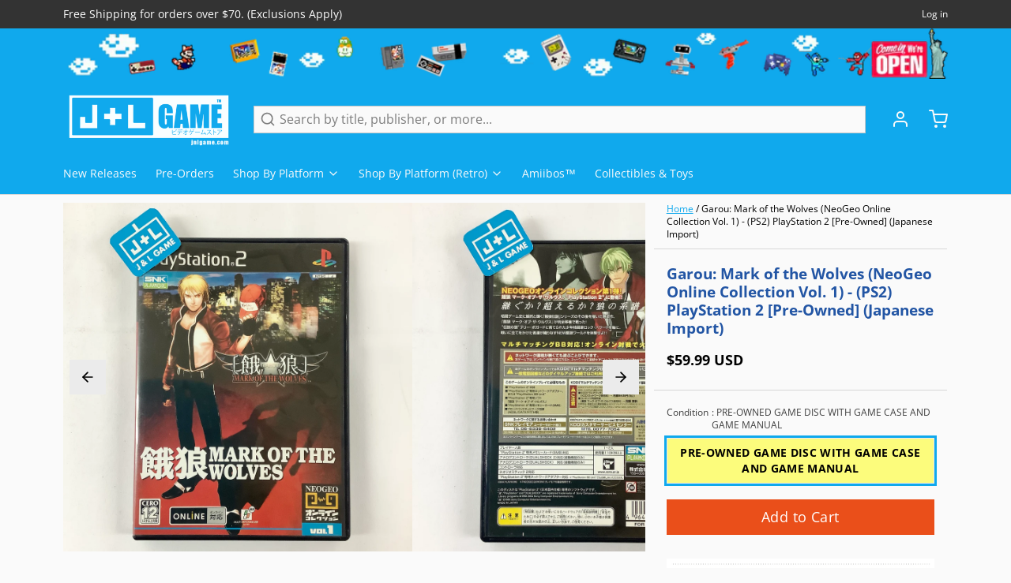

--- FILE ---
content_type: text/html; charset=utf-8
request_url: https://www.google.com/recaptcha/api2/aframe
body_size: 267
content:
<!DOCTYPE HTML><html><head><meta http-equiv="content-type" content="text/html; charset=UTF-8"></head><body><script nonce="ZHJNciauARD9fGaHi5nqZg">/** Anti-fraud and anti-abuse applications only. See google.com/recaptcha */ try{var clients={'sodar':'https://pagead2.googlesyndication.com/pagead/sodar?'};window.addEventListener("message",function(a){try{if(a.source===window.parent){var b=JSON.parse(a.data);var c=clients[b['id']];if(c){var d=document.createElement('img');d.src=c+b['params']+'&rc='+(localStorage.getItem("rc::a")?sessionStorage.getItem("rc::b"):"");window.document.body.appendChild(d);sessionStorage.setItem("rc::e",parseInt(sessionStorage.getItem("rc::e")||0)+1);localStorage.setItem("rc::h",'1768645844085');}}}catch(b){}});window.parent.postMessage("_grecaptcha_ready", "*");}catch(b){}</script></body></html>

--- FILE ---
content_type: text/javascript; charset=utf-8
request_url: https://www.jnlgame.com/products/garou-mark-of-the-wolves-neogeo-online-collection-vol-1-ps2-playstation-2-pre-owned-japanese-import.js
body_size: 1571
content:
{"id":6961167106163,"title":"Garou: Mark of the Wolves (NeoGeo Online Collection Vol. 1) - (PS2) PlayStation 2 [Pre-Owned] (Japanese Import)","handle":"garou-mark-of-the-wolves-neogeo-online-collection-vol-1-ps2-playstation-2-pre-owned-japanese-import","description":"\u003cdiv\u003e\n\u003ch2\u003eThis game must be played on a Japanese (NTSC-J) PS2 Console.\u003c\/h2\u003e\n\u003c\/div\u003e\n\u003cdiv\u003e\n\u003ch3\u003eDescription\u003c\/h3\u003e\nKeeping a Legend Alive Demands Testing One's Beliefs 10 years have passed since Terry Bogard won the King of Fighters Tournament. Since then, many warriors from around the world have been honing their skills, waiting for a chance to win the greatest title a fighter can earn. Now invitations have been sent to 12 new contenders from around the globe - signifying the end of their wait and the chance to take part in the toughest contest of martial arts known to man. Only one fighter walks away unscathed, the rest face certain destruction. - Terry Bogard returns to defend his crown as the King of Fighters! - 11 all-new characters including Rock Howard, son of legendary warrior Geese Howardd! - 3 New Modes to boost gameplay - Offensive, Defenseive and Tactical! - Unlock Super Moves and Hidden Abilities for each fighter! - Break an opponent's attack to use their special fighting energy against them!\n\u003cp\u003e \u003c\/p\u003e\n\u003ch3\u003eProduct Details\u003c\/h3\u003e\n\u003cul\u003e\n\u003cli\u003eName: Garou: Mark of the Wolves [NEOGEO オンラインコレクション 餓狼 MARK OF THE WOLVES]\u003c\/li\u003e\n\u003cli\u003ePlatform: \u003ca href=\"http:\/\/www.jnlgame.com\/collections\/playstation-2\"\u003ePlayStation 2\u003c\/a\u003e\n\u003c\/li\u003e\n\u003cli\u003eDeveloper \u0026amp; Publisher: \u003ca href=\"http:\/\/www.jnlgame.com\/collections\/vendors?q=SNK%20Playmore\"\u003eSNK Playmore\u003c\/a\u003e\n\u003c\/li\u003e\n\u003cli\u003eOfficial Release Date: \u003ca href=\"http:\/\/www.jnlgame.com\/collections\/all?constraint=2007-06\"\u003e2007-06-21\u003c\/a\u003e\n\u003c\/li\u003e\n\u003cli\u003eFranchise: \u003ca href=\"http:\/\/www.jnlgame.com\/collections\/all?constraint=fatal-fury\"\u003eFatal Fury\u003c\/a\u003e\n\u003c\/li\u003e\n\u003c\/ul\u003e\n\u003ch3\u003eGame Data\u003c\/h3\u003e\n\u003cul\u003e\n\u003cli\u003eGenre: \u003ca href=\"http:\/\/www.jnlgame.com\/collections\/all?constraint=action\"\u003eAction\u003c\/a\u003e \u0026gt; \u003ca href=\"http:\/\/www.jnlgame.com\/collections\/all?constraint=fighting\"\u003eFighting\u003c\/a\u003e \u0026gt; \u003ca href=\"http:\/\/www.jnlgame.com\/collections\/all?constraint=2d\"\u003e2D\u003c\/a\u003e\n\u003c\/li\u003e\n\u003cli\u003eAge Rating: CERO B\u003c\/li\u003e\n\u003cli\u003eDescriptor(s): N\/A\u003c\/li\u003e\n\u003cli\u003eCountry: \u003ca href=\"http:\/\/www.jnlgame.com\/collections\/all?constraint=japan\"\u003eJapan\u003c\/a\u003e\n\u003c\/li\u003e\n\u003cli\u003eProduct ID: SLPS-25509\u003c\/li\u003e\n\u003cli\u003eItem Code: 4964808300594\u003c\/li\u003e\n\u003c\/ul\u003e\n\u003cul\u003e\u003c\/ul\u003e\n\u003cp\u003e \u003c\/p\u003e\n\u003c\/div\u003e","published_at":"2022-09-05T15:38:09-04:00","created_at":"2022-09-05T15:35:11-04:00","vendor":"SNK Playmore","type":"Video Games","tags":["2007","2007-06","Action \u003e Fighting \u003e 2D","Fatal Fury","Japanese Import","PlayStation 2","Pre-Owned","PS2","SNK Best Collection","SNK Playmore","Video Games"],"price":5999,"price_min":5999,"price_max":5999,"available":true,"price_varies":false,"compare_at_price":null,"compare_at_price_min":0,"compare_at_price_max":0,"compare_at_price_varies":false,"variants":[{"id":40418847948915,"title":"PRE-OWNED GAME DISC WITH GAME CASE AND GAME MANUAL","option1":"PRE-OWNED GAME DISC WITH GAME CASE AND GAME MANUAL","option2":null,"option3":null,"sku":"SLPS-25509","requires_shipping":true,"taxable":true,"featured_image":null,"available":true,"name":"Garou: Mark of the Wolves (NeoGeo Online Collection Vol. 1) - (PS2) PlayStation 2 [Pre-Owned] (Japanese Import) - PRE-OWNED GAME DISC WITH GAME CASE AND GAME MANUAL","public_title":"PRE-OWNED GAME DISC WITH GAME CASE AND GAME MANUAL","options":["PRE-OWNED GAME DISC WITH GAME CASE AND GAME MANUAL"],"price":5999,"weight":99,"compare_at_price":null,"inventory_management":"shopify","barcode":"4964808300594","requires_selling_plan":false,"selling_plan_allocations":[]}],"images":["\/\/cdn.shopify.com\/s\/files\/1\/2280\/4837\/products\/image_0d22e36d-0b5e-48c1-9ae0-f267b39dab26.jpg?v=1662410662","\/\/cdn.shopify.com\/s\/files\/1\/2280\/4837\/products\/image_26912e1c-897b-4dc4-a671-28b13e4a6f7f.jpg?v=1662410662","\/\/cdn.shopify.com\/s\/files\/1\/2280\/4837\/products\/image_1de00189-6ee7-4f56-9bdf-992d611f1ac6.jpg?v=1662410662","\/\/cdn.shopify.com\/s\/files\/1\/2280\/4837\/products\/20326_front.jpg?v=1662410662","\/\/cdn.shopify.com\/s\/files\/1\/2280\/4837\/products\/20326_back.jpg?v=1662410662"],"featured_image":"\/\/cdn.shopify.com\/s\/files\/1\/2280\/4837\/products\/image_0d22e36d-0b5e-48c1-9ae0-f267b39dab26.jpg?v=1662410662","options":[{"name":"Condition","position":1,"values":["PRE-OWNED GAME DISC WITH GAME CASE AND GAME MANUAL"]}],"url":"\/products\/garou-mark-of-the-wolves-neogeo-online-collection-vol-1-ps2-playstation-2-pre-owned-japanese-import","media":[{"alt":"Garou: Mark of the Wolves (NeoGeo Online Collection Vol. 1) - (PS2) PlayStation 2 [Pre-Owned] (Japanese Import) Video Games SNK Playmore   ","id":23091809615987,"position":1,"preview_image":{"aspect_ratio":1.0,"height":2448,"width":2448,"src":"https:\/\/cdn.shopify.com\/s\/files\/1\/2280\/4837\/products\/image_0d22e36d-0b5e-48c1-9ae0-f267b39dab26.jpg?v=1662410662"},"aspect_ratio":1.0,"height":2448,"media_type":"image","src":"https:\/\/cdn.shopify.com\/s\/files\/1\/2280\/4837\/products\/image_0d22e36d-0b5e-48c1-9ae0-f267b39dab26.jpg?v=1662410662","width":2448},{"alt":"Garou: Mark of the Wolves (NeoGeo Online Collection Vol. 1) - (PS2) PlayStation 2 [Pre-Owned] (Japanese Import) Video Games SNK Playmore   ","id":23091809779827,"position":2,"preview_image":{"aspect_ratio":1.0,"height":2448,"width":2448,"src":"https:\/\/cdn.shopify.com\/s\/files\/1\/2280\/4837\/products\/image_26912e1c-897b-4dc4-a671-28b13e4a6f7f.jpg?v=1662410662"},"aspect_ratio":1.0,"height":2448,"media_type":"image","src":"https:\/\/cdn.shopify.com\/s\/files\/1\/2280\/4837\/products\/image_26912e1c-897b-4dc4-a671-28b13e4a6f7f.jpg?v=1662410662","width":2448},{"alt":"Garou: Mark of the Wolves (NeoGeo Online Collection Vol. 1) - (PS2) PlayStation 2 [Pre-Owned] (Japanese Import) Video Games SNK Playmore   ","id":23091810009203,"position":3,"preview_image":{"aspect_ratio":1.0,"height":2448,"width":2448,"src":"https:\/\/cdn.shopify.com\/s\/files\/1\/2280\/4837\/products\/image_1de00189-6ee7-4f56-9bdf-992d611f1ac6.jpg?v=1662410662"},"aspect_ratio":1.0,"height":2448,"media_type":"image","src":"https:\/\/cdn.shopify.com\/s\/files\/1\/2280\/4837\/products\/image_1de00189-6ee7-4f56-9bdf-992d611f1ac6.jpg?v=1662410662","width":2448},{"alt":"Garou: Mark of the Wolves (NeoGeo Online Collection Vol. 1) - (PS2) PlayStation 2 [Pre-Owned] (Japanese Import) Video Games SNK Playmore   ","id":23091505889395,"position":4,"preview_image":{"aspect_ratio":0.697,"height":918,"width":640,"src":"https:\/\/cdn.shopify.com\/s\/files\/1\/2280\/4837\/products\/20326_front.jpg?v=1662410662"},"aspect_ratio":0.697,"height":918,"media_type":"image","src":"https:\/\/cdn.shopify.com\/s\/files\/1\/2280\/4837\/products\/20326_front.jpg?v=1662410662","width":640},{"alt":"Garou: Mark of the Wolves (NeoGeo Online Collection Vol. 1) - (PS2) PlayStation 2 [Pre-Owned] (Japanese Import) Video Games SNK Playmore   ","id":23091506184307,"position":5,"preview_image":{"aspect_ratio":0.694,"height":922,"width":640,"src":"https:\/\/cdn.shopify.com\/s\/files\/1\/2280\/4837\/products\/20326_back.jpg?v=1662410662"},"aspect_ratio":0.694,"height":922,"media_type":"image","src":"https:\/\/cdn.shopify.com\/s\/files\/1\/2280\/4837\/products\/20326_back.jpg?v=1662410662","width":640}],"requires_selling_plan":false,"selling_plan_groups":[]}